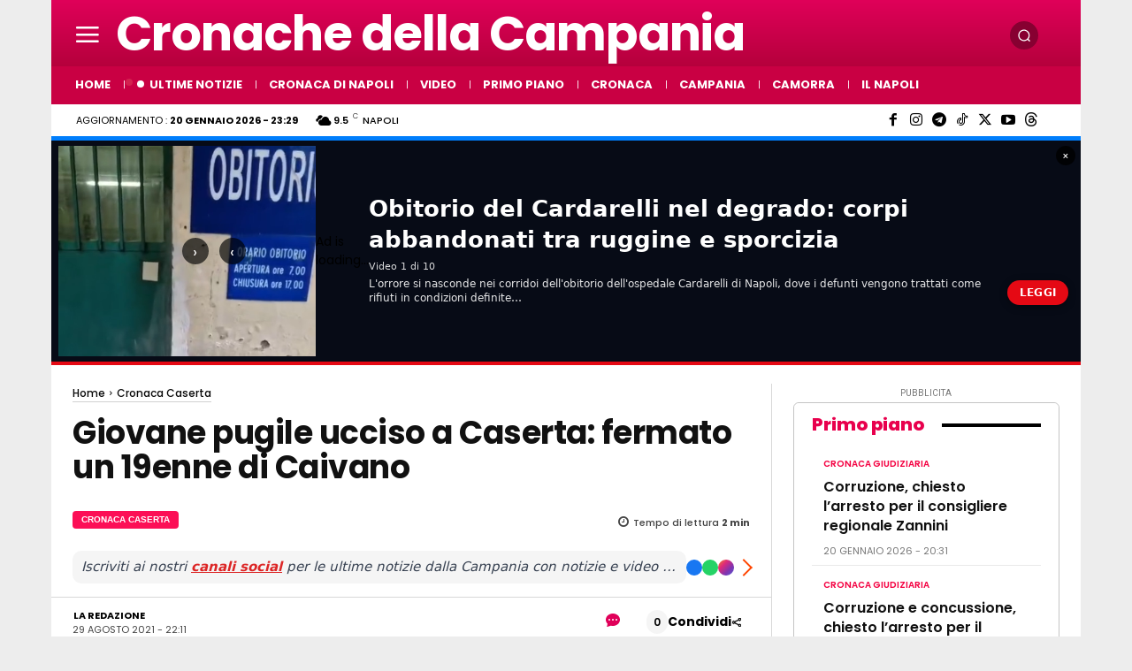

--- FILE ---
content_type: text/html; charset=UTF-8
request_url: https://www.cronachedellacampania.it/wp-admin/admin-ajax.php?td_theme_name=Newspaper&v=12.7.4
body_size: -687
content:
{"447788":353}

--- FILE ---
content_type: application/javascript; charset=utf-8
request_url: https://fundingchoicesmessages.google.com/f/AGSKWxWoexHJkrZ2YIozZQou1_XHB48L0IyEMTYzSM3kqa4Q07PUPBYRuQOJIWnEK5xkZONiaPDW510ve4Ip_yxvid2Iu61_0V8CLNVS6whcZAgcwXKM3dV36flcexGDL6pn_BkfPlT6-fSJGqGVANBTZp5xi9H1DGQysNqknjoqMs3QDMuweyBWsW_4x9_0/__openx./ads20./swf/ad-/mad_ad./ad728-
body_size: -1291
content:
window['0c38fc70-f3b3-4383-877f-66fdacece252'] = true;

--- FILE ---
content_type: text/javascript
request_url: https://www.cronachedellacampania.it/wp-content/plugins/video-embed-thumbnail-generator/video-js/video-quality-selector.js?ver=4.10.3
body_size: 3292
content:
/**
 * Video.js Resolution Selector
 *
 * This plugin for Video.js adds a resolution selector option
 * to the toolbar. Usage:
 *
 * <video>
 * 	<source data-res="480" src="..." />
 * 	<source data-res="240" src="..." />
 * </video>
 *
 * FIXME with hacks by User:TheDJ to make this video-js 5.0 compatible
 */

function kgvid_load_video_quality_selector() {

	if ( videojs.VERSION.split( '.' )[0] < 7 ) {

		return;

	}

	/***********************************************************************************
	 * Define some helper functions
	 ***********************************************************************************/
	var methods = {

		/**
		 * In a future version, this can be made more intelligent,
		 * but for now, we'll just add a "p" at the end if we are passed
		 * numbers.
		 *
		 * @param	(string)	res	The resolution to make a label for
		 *
		 * @returns	(string)	The label text string
		 */
		res_label : function( res ) {

			return ( /^\d+$/.test( res ) ) ? res + 'p' : res;
		}
	};

	/***********************************************************************************
	 * Setup our resolution menu items
	 ***********************************************************************************/
	const MenuItem = videojs.getComponent( 'MenuItem' );

	class ResolutionMenuItem extends MenuItem {

		// Call variable to prevent the resolution change from being called twice
		call_count = 0;

		/** @constructor */
		constructor( player, options ) {

			var touchstart = false;

			// Modify options for parent MenuItem class's init.
			options.label    = methods.res_label( options.res );
			options.selected = ( options.res.toString() === player.getCurrentRes().toString() );

			// Call the parent constructor
			super( player, options );

			// Store the resolution as a property
			this.resolution = options.res;

			// Register our click and tap handlers
			this.on( ['click', 'tap'], this.onClick );

			// Toggle the selected class whenever the resolution changes
			player.on(
				'changeRes',
				() => {

					if ( this.resolution == player.getCurrentRes() ) {
						this.selected( true );
					} else {
						this.selected( false );
					}

					// Reset the call count
					this.call_count = 0;
				}
			)
		}
	}


	// Handle clicks on the menu items
	ResolutionMenuItem.prototype.onClick = function() {

		// Check if this has already been called
		if ( this.call_count > 0 ) {
			return; }

		// Call the player.changeRes method
		this.player().changeRes( this.resolution );

		// Increment the call counter
		this.call_count++;
	};

	/***********************************************************************************
	 * Setup our resolution menu title item
	 ***********************************************************************************/
	class ResolutionTitleMenuItem extends MenuItem {
		constructor( player, options ) {

			// Call the parent constructor
			super( player, options );

			// No click handler for the menu title
			this.off( 'click' );
		}
	}

	/***********************************************************************************
	 * Define our resolution selector button
	 ***********************************************************************************/
	const MenuButton = videojs.getComponent( 'MenuButton' );
	class ResolutionSelector extends MenuButton {
		/** @constructor */
		constructor( player, options ) {

			// Add our list of available resolutions to the player object
			player.availableRes = options.available_res;

			// Call the parent constructor
			super( player, options );

		}
	}


	// Set class for resolution selector button
	ResolutionSelector.prototype.buildCSSClass = function buildCSSClass() {
		return 'vjs-res-button vjs7-res-button ' + MenuButton.prototype.buildCSSClass.call( this );
	};

	// Create a menu item for each available resolution
	ResolutionSelector.prototype.createItems = function() {

		var player = this.player(),
		items      = [],
		current_res;

		// Add an item for each available resolution
		for ( current_res in player.availableRes ) {

			// Don't add an item for the length attribute
			if ( 'length' == current_res ) {
				continue; }

			items.push(
				new ResolutionMenuItem(
					player,
					{
						res : current_res,
						'selectable' : true
					}
				)
			);
		}

		// Sort the available resolutions in descending order
		items.sort(
			function( a, b ) {

				if ( typeof a.resolution == 'undefined' ) {

					return -1;

				} else if ( a.resolution == kgvidL10n_frontend.fullres ) { // sort the 'Full' resolution value to the top of the list
					return -1;
				} else if ( b.resolution == kgvidL10n_frontend.fullres ) {
					return 1;
				} else {

					return parseInt( b.resolution ) - parseInt( a.resolution );

				}
			}
		);

		// Add the menu title item
		items.unshift(
			new ResolutionTitleMenuItem(
				player,
				{

					el : videojs.getComponent( 'Component' ).prototype.createEl(
						'li',
						{

							className	: 'vjs-menu-title vjs-res-menu-title',
							innerHTML	: kgvidL10n_frontend.quality
						}
					)
				}
			)
		);

		return items;
	};

	/***********************************************************************************
	 * Register the plugin with videojs, main plugin function
	 ***********************************************************************************/
	videojs.registerPlugin(
		'resolutionSelector',
		function( options ) {

			// Only enable the plugin on HTML5 videos
			if ( ! this.el().firstChild.canPlayType  ) {
				return; }

			/*******************************************************************
			 * Setup variables, parse settings
			 *******************************************************************/
			var player = this,
			sources    = this.options_.sources,
			i          = sources.length,
			j,
			found_type,

			// Override default options with those provided
			settings = videojs.obj.merge(
				{

					default_res	: '',		// (string)	The resolution that should be selected by default ( '480' or  '480,1080,240' )
					force_types	: false		// (array)	List of media types. If passed, we need to have source for each type in each resolution or that resolution will not be an option

				},
				options || {}
			),

			available_res = { length : 0 },
			current_res,
			resolutionSelector,

			// Split default resolutions if set and valid, otherwise default to an empty array
			default_resolutions = ( settings.default_res && typeof settings.default_res == 'string' ) ? settings.default_res.split( ',' ) : [];

			// Get all of the available resoloutions
			while ( i > 0 ) {

				i--;

				// Skip sources that don't have data-res attributes
				if ( ! sources[i]['data-res'] ) {
					continue; }

				current_res = sources[i]['data-res'];

				if ( typeof available_res[current_res] !== 'object' ) {

					available_res[current_res] = [];
					available_res.length++;
				}

				available_res[current_res].push( sources[i] );

				if ( current_res == kgvidL10n_frontend.fullres ) {
					player.on(
						'loadedmetadata',
						function(){
							if ( player.videoHeight() != NaN ) {
								jQuery( '.vjs-res-button li:contains(' + kgvidL10n_frontend.fullres + ')' ).html( player.videoHeight() + 'p' );
							}
						}
					);
				}

			}

			// Check for forced types
			if ( settings.force_types ) {

				// Loop through all available resoultions
				for ( current_res in available_res ) {

					// Don't count the length property as a resolution
					if ( 'length' == current_res ) {
						continue; }

					i           = settings.force_types.length;
					found_types = 0;

					// Loop through all required types
					while ( i > 0 ) {

						i--;

						j = available_res[current_res].length;

						// Loop through all available sources in current resolution
						while ( j > 0 ) {

							j--;

							// Check if the current source matches the current type we're checking
							if ( settings.force_types[i] === available_res[current_res][j].type ) {

								found_types++;
								break;
							}
						}
					}

					// If we didn't find sources for all of the required types in the current res, remove it
					if ( found_types < settings.force_types.length ) {

						delete available_res[current_res];
						available_res.length--;
					}
				}
			}

			// Make sure we have at least 2 available resolutions before we add the button
			if ( available_res.length < 2 ) {
				return; }

			/*******************************************************************
			 * Add methods to player object
			 *******************************************************************/

			// Make sure we have player.localize() if it's not defined by Video.js
			if ( typeof player.localize !== 'function' ) {

				player.localize = function( string ) {

					return string;
				};
			}

			// Helper function to get the current resolution
			player.getCurrentRes = function() {

				if ( typeof player.currentRes !== 'undefined' ) {

					return player.currentRes;

				} else {

					try {

						return res = sources[0]['data-res'];

					} catch (e) {

						return '';
					}
				}
			};

			// Define the change res method
			player.changeRes = function( target_resolution ) {

				var video    = player.el().firstChild,
				is_paused    = player.paused(),
				is_autoplay  = player.autoplay(),
				current_time = player.currentTime(),
				button_nodes,
				button_node_count;

				// Do nothing if we aren't changing resolutions or if the resolution isn't defined
				if ( player.getCurrentRes() == target_resolution
				|| ! player.availableRes
				|| ! player.availableRes[target_resolution] ) {
					return; }

				// Make sure the loadedmetadata event will fire
				if ( 'none' == video.preload ) {
					video.preload = 'metadata'; }

				if ( is_autoplay ) {
					player.autoplay( false ); }

				if ( ! is_paused ) {
					player.bigPlayButton.hide();
				}

				if ( current_time != 0 ) {

					player.pause();
					var canvas       = document.createElement( "canvas" );
					canvas.className = 'kgvid_temp_thumb';
					canvas.width     = ( video.videoWidth > video.videoHeight ) ? video.offsetWidth : video.videoWidth / video.videoHeight * video.offsetHeight;
					canvas.height    = ( video.videoWidth > video.videoHeight ) ? video.videoHeight / video.videoWidth * video.offsetWidth : video.offsetHeight;
					var topOffset    = Math.round( (video.offsetHeight - canvas.height) / 2 );
					if (topOffset > 2) {
						canvas.setAttribute( 'style', 'top:' + topOffset + 'px;' );
					}
					var leftOffset = Math.round( (video.offsetWidth - canvas.width) / 2 );
					if (leftOffset > 2) {
						canvas.setAttribute( 'style', 'left:' + leftOffset + 'px;' );
					}
					var context = canvas.getContext( '2d' );
					context.fillRect( 0, 0, canvas.width, canvas.height );
					context.drawImage( video, 0, 0, canvas.width, canvas.height );
					jQuery( video ).parent().append( canvas );

				}

				// Change the source and make sure we don't start the video over

				player.src( player.availableRes[target_resolution] );
				player.one(
					'loadedmetadata',
					function() {

						if ( current_time != 0 ) {

							player.currentTime( current_time );
							player.pause();

							// If the video was paused, don't show the poster image again
							player.addClass( 'vjs-has-started' );

							if ( ! is_paused ) {
								player.play();
							}

							player.bigPlayButton.show();

							if ( is_autoplay ) {
								player.autoplay( true ); }

						}

					}
				);
				player.one(
					'seeked',
					function() {
						if ( current_time != 0 ) {

							jQuery( canvas ).remove();

						}
					}
				);

				// Save the newly selected resolution in our player options property
				player.currentRes = target_resolution;

				// Make sure the button has been added to the control bar
				if ( player.getChild( 'controlBar' ).getChild( 'resolutionSelector' )  ) {

					button_nodes      = player.getChild( 'controlBar' ).getChild( 'resolutionSelector' ).el().firstChild.children;
					button_node_count = button_nodes.length;

					// Update the button text
					while ( button_node_count > 0 ) {

						button_node_count--;

						if ( 'vjs-control-text' == button_nodes[button_node_count].className ) {

							button_nodes[button_node_count].innerHTML = methods.res_label( target_resolution );
							break;
						}
					}
				}

				// Update the classes to reflect the currently selected resolution
				player.trigger( 'changeRes' );
			};

			/*******************************************************************
			 * Add the resolution selector button
			 *******************************************************************/

			// Get the starting resolution
			current_res = player.getCurrentRes();

			if ( current_res ) {
				current_res = methods.res_label( current_res ); }

			// Add the resolution selector button
			resolutionSelector = new ResolutionSelector(
				player,
				{
					available_res	: available_res
				}
			);

			// Add the button to the control bar object and the DOM
			this.on(
				'ready' ,
				function() {
					player.getChild( 'controlBar' ).addChild( resolutionSelector, {}, 11 ); // 11 is the order of the component in the controlbar

					// Loop through the choosen default resolutions if there were any
					for ( i = 0; i < default_resolutions.length; i++ ) {

						// Set the video to start out with the first available default res
						if ( available_res[default_resolutions[i]] ) {
							player.changeRes( default_resolutions[i] );
							break;
						}
					}

				}
			);
		}
	);

}

kgvid_load_video_quality_selector();


--- FILE ---
content_type: application/javascript; charset=utf-8
request_url: https://fundingchoicesmessages.google.com/f/AGSKWxXHZVEAvbxYBeYO_W3Ywb2u8blTZzhHIaQ9olSyxlhUVKKK-Qb-do5JAwZGXRGq180RN9jNCAhGGaDilT7JQORCZfSiKAGSMFT2UyEaPp7XhLZF6oqccYjxcjZD5Y9W8hHW4SQSLA==?fccs=W251bGwsbnVsbCxudWxsLG51bGwsbnVsbCxudWxsLFsxNzY4OTQ4NTYxLDU0MzAwMDAwMF0sbnVsbCxudWxsLG51bGwsW251bGwsWzcsMTksNiwxOCwxM10sbnVsbCxudWxsLG51bGwsbnVsbCxudWxsLG51bGwsbnVsbCxudWxsLG51bGwsMV0sImh0dHBzOi8vd3d3LmNyb25hY2hlZGVsbGFjYW1wYW5pYS5pdC8yMDIxLzA4L3B1Z2lsZS11Y2Npc28tY2FzZXJ0YS1mZXJtYXRvLTE5ZW5uZS1jYWl2YW5vLyIsbnVsbCxbWzgsIjlvRUJSLTVtcXFvIl0sWzksImVuLVVTIl0sWzE2LCJbMSwxLDFdIl0sWzE5LCIyIl0sWzE3LCJbMF0iXSxbMjQsIiJdLFsyOSwiZmFsc2UiXSxbMjEsIltbW1s1LDEsWzBdXSxbMTc2ODk0ODU1Niw5MDkxODYwMDBdLFsxMjA5NjAwXV1dXSJdXV0
body_size: 183
content:
if (typeof __googlefc.fcKernelManager.run === 'function') {"use strict";this.default_ContributorServingResponseClientJs=this.default_ContributorServingResponseClientJs||{};(function(_){var window=this;
try{
var qp=function(a){this.A=_.t(a)};_.u(qp,_.J);var rp=function(a){this.A=_.t(a)};_.u(rp,_.J);rp.prototype.getWhitelistStatus=function(){return _.F(this,2)};var sp=function(a){this.A=_.t(a)};_.u(sp,_.J);var tp=_.ed(sp),up=function(a,b,c){this.B=a;this.j=_.A(b,qp,1);this.l=_.A(b,_.Pk,3);this.F=_.A(b,rp,4);a=this.B.location.hostname;this.D=_.Fg(this.j,2)&&_.O(this.j,2)!==""?_.O(this.j,2):a;a=new _.Qg(_.Qk(this.l));this.C=new _.dh(_.q.document,this.D,a);this.console=null;this.o=new _.mp(this.B,c,a)};
up.prototype.run=function(){if(_.O(this.j,3)){var a=this.C,b=_.O(this.j,3),c=_.fh(a),d=new _.Wg;b=_.hg(d,1,b);c=_.C(c,1,b);_.jh(a,c)}else _.gh(this.C,"FCNEC");_.op(this.o,_.A(this.l,_.De,1),this.l.getDefaultConsentRevocationText(),this.l.getDefaultConsentRevocationCloseText(),this.l.getDefaultConsentRevocationAttestationText(),this.D);_.pp(this.o,_.F(this.F,1),this.F.getWhitelistStatus());var e;a=(e=this.B.googlefc)==null?void 0:e.__executeManualDeployment;a!==void 0&&typeof a==="function"&&_.To(this.o.G,
"manualDeploymentApi")};var vp=function(){};vp.prototype.run=function(a,b,c){var d;return _.v(function(e){d=tp(b);(new up(a,d,c)).run();return e.return({})})};_.Tk(7,new vp);
}catch(e){_._DumpException(e)}
}).call(this,this.default_ContributorServingResponseClientJs);
// Google Inc.

//# sourceURL=/_/mss/boq-content-ads-contributor/_/js/k=boq-content-ads-contributor.ContributorServingResponseClientJs.en_US.9oEBR-5mqqo.es5.O/d=1/exm=ad_blocking_detection_executable,kernel_loader,loader_js_executable,monetization_cookie_state_migration_initialization_executable,optimization_state_updater_executable,web_monetization_wall_executable/ed=1/rs=AJlcJMwtVrnwsvCgvFVyuqXAo8GMo9641A/m=cookie_refresh_executable
__googlefc.fcKernelManager.run('\x5b\x5b\x5b7,\x22\x5b\x5bnull,\\\x22cronachedellacampania.it\\\x22,\\\x22AKsRol8sPjh7xyZldwUYVZqUJtryer0Yzm6zAhMedRQQDjfU9hdN8eQ2gHUdAsL1Jy2jIuONFpi7SqpOeHe-FKXz4F5ocE0P-SVUP7M1ECX5xkn7nLnXPJO4Egy0o2GZmAfN0BN73Fphy6I9cDbaA3xVWCmqseI24w\\\\u003d\\\\u003d\\\x22\x5d,null,\x5b\x5bnull,null,null,\\\x22https:\/\/fundingchoicesmessages.google.com\/f\/AGSKWxVm6i_zDMTTQ2b37pI4fyQIjfqE0ng2ooWtRgqJ2xwTiOfMigdVjr8B2Smk86WFOwTSKT902a4DTYjqoRhlnEiVOF_TrEJHG8qLBmPjWrenlh__POlGpy0ycFfUwJnmAZTmUuc1mQ\\\\u003d\\\\u003d\\\x22\x5d,null,null,\x5bnull,null,null,\\\x22https:\/\/fundingchoicesmessages.google.com\/el\/AGSKWxXjhgHP8rzPSJDMf5d2IVoybhpnwnNVOTv2vX3gKd98v68-28j-jLm7rhYWjoE7WwOKl2FTuur7oitVU_cVGltP7_TwkogEoJPZokPnD1LmCgq3uqjnvikGZL8iwDh-GAcKoMkLpQ\\\\u003d\\\\u003d\\\x22\x5d,null,\x5bnull,\x5b7,19,6,18,13\x5d,null,null,null,null,null,null,null,null,null,1\x5d\x5d,\x5b3,1\x5d\x5d\x22\x5d\x5d,\x5bnull,null,null,\x22https:\/\/fundingchoicesmessages.google.com\/f\/AGSKWxWJXHHMTJrf1Nd1MEACYSjrTJjR5nSnU1opXpMt8LtVeBwNXMhcqMVny-SeTicgHs0ayAve3Ay8Q3pQmWDEHaTqyaKD4aas50FjBBfD9PXT79tftid5s7Uqo6bhgiBwVrixWb4TTg\\u003d\\u003d\x22\x5d\x5d');}

--- FILE ---
content_type: text/javascript
request_url: https://www.cronachedellacampania.it/wp-content/plugins/videopack-ads/public/js/videojs-contrib-ads.min.js?ver=1.1.0
body_size: 10633
content:
/*! @name videojs-contrib-ads @version 7.5.2 @license Apache-2.0 */
!function(e,t){"object"==typeof exports&&"undefined"!=typeof module?module.exports=t(require("video.js"),require("global/window"),require("global/document")):"function"==typeof define&&define.amd?define(["video.js","global/window","global/document"],t):(e=e||self).videojsContribAds=t(e.videojs,e.window,e.document)}(this,function(e,t,n){"use strict";e=e&&e.hasOwnProperty("default")?e.default:e,t=t&&t.hasOwnProperty("default")?t.default:t,n=n&&n.hasOwnProperty("default")?n.default:n;var a="7.5.2";var r=function(e,t){t.isImmediatePropagationStopped=function(){return!0},t.cancelBubble=!0,t.isPropagationStopped=function(){return!0}},o=function(e,t,n){r(0,n),e.trigger({type:t+n.type,originalEvent:n})},i=function(e,t){e.ads.isInAdMode()&&(e.ads.isContentResuming()?e.ads._contentEnding&&o(e,"content",t):o(e,"ad",t))},s=function(e,t){e.ads.isInAdMode()?e.ads.isContentResuming()?(r(0,t),e.trigger("resumeended")):o(e,"ad",t):e.ads._contentHasEnded||e.ads.stitchedAds()||(o(e,"content",t),e.trigger("readyforpostroll"))},A=function(e,t){if(!("loadstart"===t.type&&!e.ads._hasThereBeenALoadStartDuringPlayerLife||"loadeddata"===t.type&&!e.ads._hasThereBeenALoadedData||"loadedmetadata"===t.type&&!e.ads._hasThereBeenALoadedMetaData))if(e.ads.inAdBreak())o(e,"ad",t);else{if(e.currentSrc()!==e.ads.contentSrc)return;o(e,"content",t)}},d=function(e,t){e.ads.inAdBreak()?o(e,"ad",t):e.ads.isContentResuming()&&o(e,"content",t)};function l(e){"playing"===e.type?i(this,e):"ended"===e.type?s(this,e):"loadstart"===e.type||"loadeddata"===e.type||"loadedmetadata"===e.type?A(this,e):"play"===e.type?d(this,e):this.ads.isInAdMode()&&(this.ads.isContentResuming()?o(this,"content",e):o(this,"ad",e))}function u(){return(u=Object.assign?Object.assign.bind():function(e){for(var t=1;t<arguments.length;t++){var n=arguments[t];for(var a in n)Object.prototype.hasOwnProperty.call(n,a)&&(e[a]=n[a])}return e}).apply(this,arguments)}function c(e,t){e.prototype=Object.create(t.prototype),e.prototype.constructor=e,p(e,t)}function p(e,t){return(p=Object.setPrototypeOf?Object.setPrototypeOf.bind():function(e,t){return e.__proto__=t,e})(e,t)}var f={},h=function(){!function(n){if(e.dom.isInFrame()&&"function"!=typeof t.__tcfapi){for(var a,r=t,o={};r;){try{if(r.frames.__tcfapiLocator){a=r;break}}catch(e){}if(r===t.top)break;r=r.parent}if(!a)return;t.__tcfapi=function(e,t,n,r){var i=Math.random()+"",s={__tcfapiCall:{command:e,parameter:r,version:t,callId:i}};o[i]=n,a.postMessage(s,"*")},t.addEventListener("message",function(e){var t={};try{t="string"==typeof e.data?JSON.parse(e.data):e.data}catch(e){}var n=t.__tcfapiReturn;n&&"function"==typeof o[n.callId]&&(o[n.callId](n.returnValue,n.success),o[n.callId]=null)},!1)}}(),"function"==typeof t.__tcfapi&&t.__tcfapi("addEventListener",2,function(e,t){t&&(f=e)})},g="",y=function(e,n){if(void 0===n&&(n=t),n.__uspapi)n.__uspapi("getUSPData",1,function(t,n){var a=n?t.uspString:null;g=a,e(a)});else{var a=function(e){for(var t=e.parent;t!==e.top;){try{if(t.frames&&t.frames.__uspapiLocator)return t}catch(e){}t=t.parent}try{if(e.top.frames&&e.top.frames.__uspapiLocator)return e.top}catch(e){}return null}(n);if(!a)return void e(null);var r=Math.random().toString(36).substring(2),o={__uspapiCall:{command:"getUSPData",version:1,callId:r}};n.addEventListener("message",function t(a){if(a&&a.data&&a.data.__uspapiReturn&&a.data.__uspapiReturn.callId===r){n.removeEventListener("message",t,!1);var o=a.data.__uspapiReturn,i=o.returnValue,s=o.success?i.uspString:null;g=s,e(s)}},!1),a.postMessage(o,"*")}},m={AdsBeforePrerollError:"ads-before-preroll-error",AdsPrerollError:"ads-preroll-error",AdsMidrollError:"ads-midroll-error",AdsPostrollError:"ads-postroll-error",AdsMacroReplacementFailed:"ads-macro-replacement-failed",AdsResumeContentFailed:"ads-resume-content-failed"},v=function(e,t){return t?encodeURIComponent(e):e},b=function(e,t){var n={};return["description","tags","reference_id","ad_keys"].forEach(function(a){e&&e[a]?n["{mediainfo."+a+"}"]=e[a]:t["{mediainfo."+a+"}"]?n["{mediainfo."+a+"}"]=t["{mediainfo."+a+"}"]:n["{mediainfo."+a+"}"]=""}),["custom_fields","customFields"].forEach(function(t){!function(e,t,n){if(e&&e[n])for(var a=e[n],r=Object.keys(a),o=0;o<r.length;o++)t["{mediainfo."+n+"."+r[o]+"}"]=a[r[o]]}(e,n,t)}),n},S=function(e){var t={},n=e.replace(/{([^}=]+)=([^}]*)}/g,function(e,n,a){return t["{"+n+"}"]=a,"{"+n+"}"});return{defaults:t,modifiedString:n}},P=function(a){return{"{player.id}":a.options_["data-player"]||a.id_,"{player.height}":a.currentHeight(),"{player.width}":a.currentWidth(),"{player.heightInt}":Math.round(a.currentHeight()),"{player.widthInt}":Math.round(a.currentWidth()),"{player.autoplay}":a.autoplay()?1:0,"{player.muted}":a.muted()?1:0,"{player.language}":a.language()||"","{mediainfo.id}":a.mediainfo?a.mediainfo.id:"","{mediainfo.name}":a.mediainfo?a.mediainfo.name:"","{mediainfo.duration}":a.mediainfo?a.mediainfo.duration:"","{player.duration}":a.duration(),"{player.durationInt}":Math.round(a.duration()),"{player.live}":a.duration()===1/0?1:0,"{player.pageUrl}":e.dom.isInFrame()?n.referrer:t.location.href,"{playlistinfo.id}":a.playlistinfo?a.playlistinfo.id:"","{playlistinfo.name}":a.playlistinfo?a.playlistinfo.name:"","{timestamp}":(new Date).getTime(),"{document.referrer}":n.referrer,"{window.location.href}":t.location.href,"{random}":Math.floor(1e12*Math.random())}},k=function(e){var t={};return Object.keys(e).forEach(function(n){t["{tcf."+n+"}"]=e[n]}),t["{tcf.gdprAppliesInt}"]=e.gdprApplies?1:0,t},B=function(){return{"{usp.uspString}":g}},_=function(n,a,r){var o=new RegExp("{pageVariable\\.([^}]+)}","g"),i={},s=(n.match(o)||[]).concat(Object.keys(r).filter(function(e){return o.test(e)&&n.includes(r[e])}));if(s)return s.forEach(function(n){for(var r,o=n,s=n.slice(14,-1),A=s.split("."),d=t,l=0;l<A.length;l++)if(l===A.length-1)r=d[A[l]];else if(void 0===(d=d[A[l]]))break;var u=typeof r;null===r?i[o]="null":void 0===r?a[o]?i[o]=a[o]:(e.log.warn('Page variable "'+s+'" not found'),i[o]=""):"string"!==u&&"number"!==u&&"boolean"!==u?(e.log.warn('Page variable "'+s+'" is not a supported type'),i[o]=""):i[o]=r}),i},C=function(t,n,a,r,o){for(var i in void 0===r&&(r={}),n){var s=r.hasOwnProperty(i)?r[i]:i;if(s.startsWith("r:"))try{var A=new RegExp(s.slice(2),"g");t=t.replace(A,v(n[i],a))}catch(t){o.ads.error({errorType:m.AdsMacroReplacementFailed,macro:i,error:t}),e.log.warn('Unable to replace macro with regex "'+s+'". The provided regex may be invalid.')}else t=t.split(s).join(v(n[i],a))}return t};var R={processMetadataTracks:function(e,t){for(var n=e.textTracks(),a=function(n){"metadata"===n.kind&&(e.ads.cueTextTracks.setMetadataTrackMode(n),t(e,n))},r=0;r<n.length;r++)a(n[r]);n.addEventListener("addtrack",function(e){a(e.track)})},setMetadataTrackMode:function(e){},getSupportedAdCue:function(e,t){return t},isSupportedAdCue:function(e,t){return!0},getCueId:function(e,t){return t.id}},T=function(e,t){return void 0!==t&&e.ads.includedCues[t]},w=function(e,t){void 0!==t&&""!==t&&(e.ads.includedCues[t]=!0)};function M(){!1!==this.ads._shouldBlockPlay&&(this.paused()||(this.ads.debug("Playback was canceled by cancelContentPlay"),this.pause()),this.ads._cancelledPlay=!0)}R.processAdTrack=function(t,n,a,r){t.ads.includedCues={};for(var o=0;o<n.length;o++){var i=n[o],s=this.getSupportedAdCue(t,i);if(!this.isSupportedAdCue(t,i))return void e.log.warn("Skipping as this is not a supported ad cue.",i);var A=this.getCueId(t,i),d=i.startTime;if(T(t,A))return void e.log("Skipping ad already seen with ID "+A);r&&r(t,s,A,d),a(t,s,A,d),w(t,A)}};var L={},E=e;L.isMiddlewareMediatorSupported=function(){return!E.browser.IS_IOS&&!E.browser.IS_ANDROID&&!!(E.use&&E.middleware&&E.middleware.TERMINATOR)},L.playMiddleware=function(t){return{setSource:function(e,t){t(null,e)},callPlay:function(){if(t.ads&&!0===t.ads._shouldBlockPlay)return t.ads.debug("Using playMiddleware to block content playback"),t.ads._playBlocked=!0,E.middleware.TERMINATOR},play:function(n,a){t.ads&&t.ads._playBlocked&&n?(t.ads.debug("Play call to Tech was terminated."),t.trigger("play"),t.addClass("vjs-has-started"),t.ads._playBlocked=!1):a&&a.catch&&a.catch(function(n){"NotAllowedError"!==n.name||e.browser.IS_SAFARI||t.trigger("pause")})}}},L.testHook=function(e){E=e};var I=L.playMiddleware,j=L.isMiddlewareMediatorSupported,N=function(){if(e.getPlugin)return Boolean(e.getPlugin("ads"));var t=e.getComponent("Player");return Boolean(t&&t.prototype.ads)};var O={src:"[data-uri]",type:"video/mp4"},D=function(){function e(){}return e.getState=function(t){if(t)return e.states_&&e.states_[t]?e.states_[t]:void 0},e.registerState=function(t,n){if("string"!=typeof t||!t)throw new Error('Illegal state name, "'+t+'"; must be a non-empty string.');return e.states_||(e.states_={}),e.states_[t]=n,n},e}(),Z=function(){function t(e){this.player=e}t._getName=function(){return"Anonymous State"};var n=t.prototype;return n.transitionTo=function(e){var t=this.player;this.cleanup(t);var n=new e(t);t.ads._state=n,t.ads.debug(this.constructor._getName()+" -> "+n.constructor._getName());for(var a=arguments.length,r=new Array(a>1?a-1:0),o=1;o<a;o++)r[o-1]=arguments[o];n.init.apply(n,[t].concat(r))},n.init=function(){},n.cleanup=function(){},n.onPlay=function(){},n.onPlaying=function(){},n.onEnded=function(){},n.onAdEnded=function(){},n.onAdsReady=function(){e.log.warn("Unexpected adsready event")},n.onAdsError=function(){},n.onAdsCanceled=function(){},n.onAdTimeout=function(){},n.onAdStarted=function(){},n.onAdSkipped=function(){},n.onContentChanged=function(){},n.onContentResumed=function(){},n.onReadyForPostroll=function(){e.log.warn("Unexpected readyforpostroll event")},n.onNoPreroll=function(){},n.onNoPostroll=function(){},n.startLinearAdMode=function(){e.log.warn("Unexpected startLinearAdMode invocation (State via "+this.constructor._getName()+")")},n.endLinearAdMode=function(){e.log.warn("Unexpected endLinearAdMode invocation (State via "+this.constructor._getName()+")")},n.skipLinearAdMode=function(){e.log.warn("Unexpected skipLinearAdMode invocation (State via "+this.constructor._getName()+")")},n.isAdState=function(){throw new Error("isAdState unimplemented for "+this.constructor._getName())},n.isWaitingForAdBreak=function(){return!1},n.isContentResuming=function(){return!1},n.inAdBreak=function(){return!1},n.handleEvent=function(e){var t=this.player;"play"===e?this.onPlay(t):"adsready"===e?this.onAdsReady(t):"adserror"===e?this.onAdsError(t):"adscanceled"===e?this.onAdsCanceled(t):"adtimeout"===e?this.onAdTimeout(t):"ads-ad-started"===e?this.onAdStarted(t):"ads-ad-skipped"===e?this.onAdSkipped(t):"contentchanged"===e?this.onContentChanged(t):"contentresumed"===e?this.onContentResumed(t):"readyforpostroll"===e?this.onReadyForPostroll(t):"playing"===e?this.onPlaying(t):"ended"===e?this.onEnded(t):"nopreroll"===e?this.onNoPreroll(t):"nopostroll"===e?this.onNoPostroll(t):"adended"===e&&this.onAdEnded(t)},t}();D.registerState("State",Z);var x=function(e){function t(t){var n;return(n=e.call(this,t)||this).contentResuming=!1,n.waitingForAdBreak=!1,n}c(t,e);var n=t.prototype;return n.isAdState=function(){return!0},n.onPlaying=function(){var e=D.getState("ContentPlayback");this.contentResuming&&this.transitionTo(e)},n.onContentResumed=function(){var e=D.getState("ContentPlayback");this.contentResuming&&this.transitionTo(e)},n.isWaitingForAdBreak=function(){return this.waitingForAdBreak},n.isContentResuming=function(){return this.contentResuming},n.inAdBreak=function(){return!0===this.player.ads._inLinearAdMode},t}(Z);D.registerState("AdState",x);var F=function(e){function t(){return e.apply(this,arguments)||this}c(t,e);var n=t.prototype;return n.isAdState=function(){return!1},n.onContentChanged=function(e){var t=D.getState("BeforePreroll"),n=D.getState("Preroll");e.ads.debug("Received contentchanged event (ContentState)"),e.paused()?this.transitionTo(t):(this.transitionTo(n,!1),e.pause(),e.ads._pausedOnContentupdate=!0)},t}(Z);D.registerState("ContentState",F);var G,W=function(t){function n(){return t.apply(this,arguments)||this}c(n,t),n._getName=function(){return"AdsDone"};var a=n.prototype;return a.init=function(e){e.ads._contentHasEnded=!0,e.trigger("ended")},a.startLinearAdMode=function(){e.log.warn("Unexpected startLinearAdMode invocation (AdsDone)")},n}(D.getState("ContentState"));D.registerState("AdsDone",W);var H={start:function(t){t.ads.debug("Starting ad break"),t.ads._inLinearAdMode=!0,t.trigger("adstart"),t.ads.shouldTakeSnapshots()&&(t.ads.snapshot=function(t){var n;n=e.browser.IS_IOS&&t.ads.isLive(t)&&t.seekable().length>0?t.currentTime()-t.seekable().end(0):t.currentTime();var a=t.$(".vjs-tech"),r=t.textTracks?t.textTracks():[],o=[],i={ended:t.ended(),currentSrc:t.currentSrc(),sources:t.currentSources(),src:t.tech_.src(),currentTime:n,type:t.currentType()};a&&(i.style=a.getAttribute("style"));for(var s=0;s<r.length;s++){var A=r[s];o.push({track:A,mode:A.mode}),A.mode="disabled"}return i.suppressedTracks=o,i}(t)),t.ads.shouldPlayContentBehindAd(t)&&!t.ads.settings.stitchedAds&&(t.ads.preAdVolume_=t.volume(),t.volume(0)),t.addClass("vjs-ad-playing"),t.hasClass("vjs-live")&&t.removeClass("vjs-live"),t.ads.removeNativePoster(),t.ads.preAdPlaybackRate_=t.playbackRate(),t.playbackRate(1),t.controlBar&&t.controlBar.playbackRateMenuButton&&t.controlBar.playbackRateMenuButton.playbackRateSupported&&!t.controlBar.playbackRateMenuButton.hasClass("vjs-hidden")?(t.controlBar.playbackRateMenuButton.hide(),t.ads.showPlaybackMenuOnAdEnd_=!0):t.ads.showPlaybackMenuOnAdEnd_=!1},end:function(t,n){t.ads.debug("Ending ad break"),void 0===n&&(n=function(){}),t.ads.adType=null,t.ads._inLinearAdMode=!1,t.trigger("adend"),t.removeClass("vjs-ad-playing"),t.ads.isLive(t)&&t.addClass("vjs-live"),t.ads.shouldTakeSnapshots()?function(t,n){var a=t.ads.snapshot;if(void 0===n&&(n=function(){}),!0===t.ads.disableNextSnapshotRestore)return t.ads.disableNextSnapshotRestore=!1,delete t.ads.snapshot,void n();var r,o=t.$(".vjs-tech"),i=20,s=a.suppressedTracks,A=function(){for(var e=0;e<s.length;e++)(r=s[e]).track.mode=r.mode},d=function(){var n;if(e.browser.IS_IOS&&t.ads.isLive(t)){if(a.currentTime<0&&(n=t.seekable().length>0?t.seekable().end(0)+a.currentTime:t.currentTime(),t.currentTime(n)),t.paused()){var r=t.play();r&&r.catch&&r.catch(function(t){e.log.warn("Play promise rejected in IOS snapshot resume",t)})}}else if(a.ended)t.currentTime(t.duration());else{t.currentTime(a.currentTime);var o=t.play();o&&o.catch&&o.catch(function(t){e.log.warn("Play promise rejected in snapshot resume",t)})}t.ads.shouldRemoveAutoplay_&&(t.autoplay(!1),t.ads.shouldRemoveAutoplay_=!1)},l=function n(){if(t.off("contentcanplay",n),G&&t.clearTimeout(G),(o=t.el().querySelector(".vjs-tech")).readyState>1)return d();if(void 0===o.seekable)return d();if(o.seekable.length>0)return d();if(i--)t.setTimeout(n,50);else try{d()}catch(n){t.ads.error({errorType:m.AdsResumeContentFailed,error:n}),e.log.warn("Failed to resume the content after an advertisement",n)}};if("style"in a&&o.setAttribute("style",a.style||""),t.ads.videoElementRecycled())t.one("resumeended",function(){delete t.ads.snapshot,n()}),t.one("contentloadedmetadata",A),e.browser.IS_IOS&&!t.autoplay()&&"function"==typeof t.techCall_&&(t.techCall_("setAutoplay",!0),t.ads.shouldRemoveAutoplay_=!0),t.src(a.sources),t.one("contentcanplay",l),G=t.setTimeout(l,2e3);else{if(A(),!t.ended()){var u=t.play();u&&u.catch&&u.catch(function(t){e.log.warn("Play promise rejected in snapshot restore",t)})}delete t.ads.snapshot,n()}}(t,n):(t.ads.preAdVolume_&&t.volume(t.ads.preAdVolume_),n()),t.playbackRate(t.ads.preAdPlaybackRate_),t.ads.showPlaybackMenuOnAdEnd_&&t.controlBar.playbackRateMenuButton.show()}},Y=function(t){function n(){return t.apply(this,arguments)||this}c(n,t),n._getName=function(){return"Preroll"};var a=n.prototype;return a.init=function(e,t,n){if(this.waitingForAdBreak=!0,e.addClass("vjs-ad-loading"),n||e.ads.nopreroll_)return this.resumeAfterNoPreroll(e);var a=e.ads.settings.timeout;"number"==typeof e.ads.settings.prerollTimeout&&(a=e.ads.settings.prerollTimeout),this._timeout=e.setTimeout(function(){e.trigger("adtimeout")},a),t?this.handleAdsReady():this.adsReady=!1},a.onAdsReady=function(t){t.ads.inAdBreak()?e.log.warn("Unexpected adsready event (Preroll)"):(t.ads.debug("Received adsready event (Preroll)"),this.handleAdsReady())},a.handleAdsReady=function(){this.adsReady=!0,this.readyForPreroll()},a.afterLoadStart=function(e){var t=this.player;t.ads._hasThereBeenALoadStartDuringPlayerLife?e():(t.ads.debug("Waiting for loadstart..."),t.one("loadstart",function(){t.ads.debug("Received loadstart event"),e()}))},a.noPreroll=function(){var e=this;this.afterLoadStart(function(){e.player.ads.debug("Skipping prerolls due to nopreroll event (Preroll)"),e.resumeAfterNoPreroll(e.player)})},a.readyForPreroll=function(){var e=this.player;this.afterLoadStart(function(){e.ads.debug("Triggered readyforpreroll event (Preroll)"),e.trigger("readyforpreroll")})},a.onAdsCanceled=function(e){var t=this;e.ads.debug("adscanceled (Preroll)"),this.afterLoadStart(function(){t.resumeAfterNoPreroll(e)})},a.onAdsError=function(t){var n=this;e.log("adserror (Preroll)"),t.ads.error({errorType:m.AdsPrerollError}),this.inAdBreak()?t.ads.endLinearAdMode():this.afterLoadStart(function(){n.resumeAfterNoPreroll(t)})},a.startLinearAdMode=function(){var t=this.player;!this.adsReady||t.ads.inAdBreak()||this.isContentResuming()?e.log.warn("Unexpected startLinearAdMode invocation (Preroll)"):(this.clearTimeout(t),t.ads.adType="preroll",this.waitingForAdBreak=!1,H.start(t),t.ads._shouldBlockPlay=!1)},a.onAdStarted=function(e){e.removeClass("vjs-ad-loading")},a.endLinearAdMode=function(){var e=this.player;this.inAdBreak()&&(e.removeClass("vjs-ad-loading"),e.addClass("vjs-ad-content-resuming"),this.contentResuming=!0,H.end(e))},a.skipLinearAdMode=function(){var t=this,n=this.player;n.ads.inAdBreak()||this.isContentResuming()?e.log.warn("Unexpected skipLinearAdMode invocation"):this.afterLoadStart(function(){n.trigger("adskip"),n.ads.debug("skipLinearAdMode (Preroll)"),t.resumeAfterNoPreroll(n)})},a.onAdTimeout=function(e){var t=this;this.afterLoadStart(function(){e.ads.debug("adtimeout (Preroll)"),t.resumeAfterNoPreroll(e)})},a.onNoPreroll=function(t){t.ads.inAdBreak()||this.isContentResuming()?e.log.warn("Unexpected nopreroll event (Preroll)"):this.noPreroll()},a.resumeAfterNoPreroll=function(e){if(this.contentResuming=!0,e.ads._shouldBlockPlay=!1,this.cleanupPartial(e),e.ads._playRequested||e.ads._pausedOnContentupdate)if(e.paused()){e.ads.debug("resumeAfterNoPreroll: attempting to resume playback (Preroll)");var t=e.play();t&&t.then&&t.then(null,function(e){})}else e.ads.debug("resumeAfterNoPreroll: already playing (Preroll)"),e.trigger("play"),e.trigger("playing")},a.cleanup=function(t){t.ads._hasThereBeenALoadStartDuringPlayerLife||e.log.warn("Leaving Preroll state before loadstart event can cause issues."),this.cleanupPartial(t)},a.cleanupPartial=function(e){e.removeClass("vjs-ad-loading"),e.removeClass("vjs-ad-content-resuming"),this.clearTimeout(e)},a.clearTimeout=function(e){e.clearTimeout(this._timeout),this._timeout=null},n}(D.getState("AdState"));D.registerState("Preroll",Y);var Q=function(e){function t(){return e.apply(this,arguments)||this}c(t,e),t._getName=function(){return"BeforePreroll"};var n=t.prototype;return n.init=function(e){this.adsReady=!1,this.shouldResumeToContent=!1,e.ads._shouldBlockPlay=!e.ads.settings.allowVjsAutoplay||!e.autoplay()},n.onAdsReady=function(e){e.ads.debug("Received adsready event (BeforePreroll)"),this.adsReady=!0},n.onPlay=function(e){var t=D.getState("Preroll");e.ads.debug("Received play event (BeforePreroll)"),this.transitionTo(t,this.adsReady,this.shouldResumeToContent)},n.onAdsCanceled=function(e){e.ads.debug("adscanceled (BeforePreroll)"),this.shouldResumeToContent=!0},n.onAdsError=function(){this.player.ads.debug("adserror (BeforePreroll)"),this.player.ads.error({errorType:m.AdsBeforePrerollError}),this.shouldResumeToContent=!0},n.onNoPreroll=function(){this.player.ads.debug("Skipping prerolls due to nopreroll event (BeforePreroll)"),this.shouldResumeToContent=!0},n.skipLinearAdMode=function(){var e=this.player;e.trigger("adskip"),e.ads.debug("skipLinearAdMode (BeforePreroll)"),this.shouldResumeToContent=!0},n.onContentChanged=function(){this.init(this.player)},t}(D.getState("ContentState"));D.registerState("BeforePreroll",Q);var V=function(e){function t(){return e.apply(this,arguments)||this}c(t,e),t._getName=function(){return"Midroll"};var n=t.prototype;return n.init=function(e){e.ads.adType="midroll",H.start(e),e.addClass("vjs-ad-loading")},n.onAdStarted=function(e){e.removeClass("vjs-ad-loading")},n.endLinearAdMode=function(){var e=this.player;this.inAdBreak()&&(this.contentResuming=!0,e.addClass("vjs-ad-content-resuming"),e.removeClass("vjs-ad-loading"),H.end(e))},n.onAdsError=function(e){e.ads.error({errorType:m.AdsMidrollError}),this.inAdBreak()&&e.ads.endLinearAdMode()},n.cleanup=function(e){e.removeClass("vjs-ad-loading"),e.removeClass("vjs-ad-content-resuming")},t}(D.getState("AdState"));D.registerState("Midroll",V);var X=function(t){function n(){return t.apply(this,arguments)||this}c(n,t),n._getName=function(){return"Postroll"};var a=n.prototype;return a.init=function(e){if(this.waitingForAdBreak=!0,e.ads._contentEnding=!0,e.ads.nopostroll_){this.resumeContent(e);var t=D.getState("AdsDone");this.transitionTo(t)}else{e.addClass("vjs-ad-loading");var n=e.ads.settings.timeout;"number"==typeof e.ads.settings.postrollTimeout&&(n=e.ads.settings.postrollTimeout),this._postrollTimeout=e.setTimeout(function(){e.trigger("adtimeout")},n)}},a.startLinearAdMode=function(){var t=this.player;t.ads.inAdBreak()||this.isContentResuming()?e.log.warn("Unexpected startLinearAdMode invocation (Postroll)"):(t.ads.adType="postroll",t.clearTimeout(this._postrollTimeout),this.waitingForAdBreak=!1,H.start(t))},a.onAdStarted=function(e){e.removeClass("vjs-ad-loading")},a.endLinearAdMode=function(){var e=this,t=this.player,n=D.getState("AdsDone");this.inAdBreak()&&(t.removeClass("vjs-ad-loading"),this.resumeContent(t),H.end(t,function(){e.transitionTo(n)}))},a.skipLinearAdMode=function(){var t=this.player;t.ads.inAdBreak()||this.isContentResuming()?e.log.warn("Unexpected skipLinearAdMode invocation"):(t.ads.debug("Postroll abort (skipLinearAdMode)"),t.trigger("adskip"),this.abort(t))},a.onAdTimeout=function(e){e.ads.debug("Postroll abort (adtimeout)"),this.abort(e)},a.onAdsError=function(e){e.ads.debug("Postroll abort (adserror)"),e.ads.error({errorType:m.AdsPostrollError}),e.ads.inAdBreak()?e.ads.endLinearAdMode():this.abort(e)},a.onContentChanged=function(e){if(this.isContentResuming()){var t=D.getState("BeforePreroll");this.transitionTo(t)}else if(!this.inAdBreak()){var n=D.getState("Preroll");this.transitionTo(n)}},a.onNoPostroll=function(t){this.isContentResuming()||this.inAdBreak()?e.log.warn("Unexpected nopostroll event (Postroll)"):this.abort(t)},a.resumeContent=function(e){this.contentResuming=!0,e.addClass("vjs-ad-content-resuming")},a.abort=function(e){var t=D.getState("AdsDone");this.resumeContent(e),e.removeClass("vjs-ad-loading"),this.transitionTo(t)},a.cleanup=function(e){e.removeClass("vjs-ad-content-resuming"),e.clearTimeout(this._postrollTimeout),e.ads._contentEnding=!1},n}(D.getState("AdState"));D.registerState("Postroll",X);var U=function(e){function t(){return e.apply(this,arguments)||this}c(t,e),t._getName=function(){return"ContentPlayback"};var n=t.prototype;return n.init=function(e){e.ads._shouldBlockPlay=!1},n.onAdsReady=function(e){e.ads.debug("Received adsready event (ContentPlayback)"),e.ads.nopreroll_||(e.ads.debug("Triggered readyforpreroll event (ContentPlayback)"),e.trigger("readyforpreroll"))},n.onReadyForPostroll=function(e){var t=D.getState("Postroll");e.ads.debug("Received readyforpostroll event"),this.transitionTo(t)},n.startLinearAdMode=function(){var e=D.getState("Midroll");this.transitionTo(e)},t}(D.getState("ContentState"));D.registerState("ContentPlayback",U);var z=function(e){function t(){return e.apply(this,arguments)||this}c(t,e),t._getName=function(){return"StitchedContentPlayback"};var n=t.prototype;return n.init=function(){this.player.ads._shouldBlockPlay=!1},n.onContentChanged=function(){this.player.ads.debug("Received contentchanged event ("+this.constructor._getName()+")")},n.startLinearAdMode=function(){var e=D.getState("StitchedAdRoll");this.transitionTo(e)},t}(D.getState("ContentState"));D.registerState("StitchedContentPlayback",z);var J=function(e){function t(){return e.apply(this,arguments)||this}c(t,e),t._getName=function(){return"StitchedAdRoll"};var n=t.prototype;return n.init=function(){this.waitingForAdBreak=!1,this.contentResuming=!1,this.player.ads.adType="stitched",H.start(this.player)},n.onPlaying=function(){},n.onContentResumed=function(){},n.onAdEnded=function(){this.endLinearAdMode(),this.player.trigger("ended")},n.endLinearAdMode=function(){var e=D.getState("StitchedContentPlayback");H.end(this.player),this.transitionTo(e)},t}(D.getState("AdState"));D.registerState("StitchedAdRoll",J);var q=function(e){function t(){return e.apply(this,arguments)||this}c(t,e),t._getName=function(){return"OutstreamPending"};var n=t.prototype;return n.init=function(e){this.adsReady=!1},n.onPlay=function(e){var t=D.getState("OutstreamPlayback");e.ads.debug("Received play event (OutstreamPending)"),this.transitionTo(t,this.adsReady)},n.onAdsReady=function(e){e.ads.debug("Received adsready event (OutstreamPending)"),this.adsReady=!0},n.onAdsError=function(){this.player.ads.debug("adserror (OutstreamPending)"),this.adsReady=!1},t}(D.getState("AdState"));D.registerState("OutstreamPending",q);var K=function(t){function n(){return t.apply(this,arguments)||this}c(n,t),n._getName=function(){return"OutstreamPlayback"};var a=n.prototype;return a.init=function(e,t){e.addClass("vjs-ad-loading"),t?this.handleAdsReady():this.abort(e)},a.onAdsReady=function(t){t.ads.inAdBreak()?e.log.warn("Unexpected adsready event (Preroll)"):(t.ads.debug("Received adsready event (Preroll)"),this.handleAdsReady())},a.abort=function(e){var t=D.getState("OutstreamDone");e.removeClass("vjs-ad-loading"),this.transitionTo(t)},a.onAdStarted=function(e){e.removeClass("vjs-ad-loading")},a.handleAdsReady=function(){this.adsReady=!0,this.readyForOutstreamPlayback()},a.readyForOutstreamPlayback=function(){var e=this.player;this.afterLoadStart(function(){e.trigger("readyforoutstream")})},a.startLinearAdMode=function(){var e=this.player;this.adsReady&&!e.ads.inAdBreak()&&H.start(e)},a.cleanup=function(t){t.ads._hasThereBeenALoadStartDuringPlayerLife||e.log.warn("Leaving OutstreamPlayback state before loadstart event can cause issues."),this.cleanupPartial(t)},a.cleanupPartial=function(e){e.removeClass("vjs-ad-loading"),e.removeClass("vjs-ad-content-resuming"),this.clearTimeout(e)},a.clearTimeout=function(e){e.clearTimeout(this._timeout),this._timeout=null},a.onAdStarted=function(e){e.removeClass("vjs-ad-loading")},a.onAdsError=function(t){var n=this;e.log("adserror (OutstreamPlayback)"),this.inAdBreak()?t.ads.endLinearAdMode():this.afterLoadStart(function(){n.abort(t)})},a.onAdTimeout=function(e){var t=this;this.afterLoadStart(function(){e.ads.debug("adtimeout (OutstreamPlayback)"),t.abort(e)})},a.onAdsCanceled=function(e){var t=this;e.ads.debug("adscanceled (OutstreamPlaybac)"),this.afterLoadStart(function(){t.abort(e)})},a.endLinearAdMode=function(){var e=this;if(this.inAdBreak()){this.player.removeClass("vjs-ad-loading");var t=D.getState("OutstreamDone");H.end(this.player,function(){e.transitionTo(t)})}},a.afterLoadStart=function(e){var t=this.player;t.ads._hasThereBeenALoadStartDuringPlayerLife?e():(t.ads.debug("Waiting for loadstart..."),t.one("loadstart",function(){t.ads.debug("Received loadstart event"),e()}))},a.skipLinearAdMode=function(){var t=this,n=this.player,a=D.getState("OutstreamDone");this.inAdBreak()?e.log.warn("Unexpected skipLinearAdMode invocation"):this.afterLoadStart(function(){n.trigger("adskip"),n.ads.debug("skipLinearAdMode (OutstreamPlayback)"),t.transitionTo(a)})},n}(D.getState("AdState"));D.registerState("OutstreamPlayback",K);var $=function(t){function n(){return t.apply(this,arguments)||this}c(n,t),n._getName=function(){return"OutstreamDone"};var a=n.prototype;return a.init=function(e){e.trigger("ended")},a.startLinearAdMode=function(){e.log.warn("Unexpected startLinearAdMode invocation (OutstreamDone)")},n}(D.getState("AdState"));D.registerState("OutstreamDone",$);var ee=L.isMiddlewareMediatorSupported,te=e.getTech("Html5").Events,ne={timeout:5e3,prerollTimeout:void 0,postrollTimeout:void 0,debug:!1,stitchedAds:!1,contentIsLive:void 0,liveCuePoints:!0,allowVjsAutoplay:e.options.normalizeAutoplay||!1},ae=function(t){var n=this,r=e.obj.merge(ne,t),o=[];te.concat(["firstplay","loadedalldata"]).forEach(function(e){-1===o.indexOf(e)&&o.push(e)}),n.on(o,l),ee()||function(t,n){n&&e.log("Using cancelContentPlay to block content playback"),t.on("play",M)}(n,r.debug),n.setTimeout(function(){n.ads._hasThereBeenALoadStartDuringPlayerLife||""===n.src()||e.log.error("videojs-contrib-ads has not seen a loadstart event 5 seconds after being initialized, but a source is present. This indicates that videojs-contrib-ads was initialized too late. It must be initialized immediately after video.js in the same tick. As a result, some ads will not play and some media events will be incorrect. For more information, see http://videojs.github.io/videojs-contrib-ads/integrator/getting-started.html")},5e3),n.on("ended",function(){n.hasClass("vjs-has-started")||n.addClass("vjs-has-started")}),n.on("contenttimeupdate",function(){n.removeClass("vjs-waiting")}),n.on(["addurationchange","adcanplay"],function(){if(!n.ads.settings.stitchedAds&&!n.hasStarted()&&(!n.ads.snapshot||n.currentSrc()!==n.ads.snapshot.currentSrc)&&n.ads.inAdBreak()){var t=n.play();t&&t.catch&&t.catch(function(t){e.log.warn("Play promise rejected when playing ad",t)})}}),n.on("nopreroll",function(){n.ads.debug("Received nopreroll event"),n.ads.nopreroll_=!0}),n.on("nopostroll",function(){n.ads.debug("Received nopostroll event"),n.ads.nopostroll_=!0}),n.on("playing",function(){n.ads._cancelledPlay=!1,n.ads._pausedOnContentupdate=!1}),n.on("play",function(){n.ads._playRequested=!0}),n.one("loadstart",function(){n.ads._hasThereBeenALoadStartDuringPlayerLife=!0}),n.on("loadeddata",function(){n.ads._hasThereBeenALoadedData=!0}),n.on("loadedmetadata",function(){n.ads._hasThereBeenALoadedMetaData=!0}),n.ads=function(t){return{disableNextSnapshotRestore:!1,_contentEnding:!1,_contentHasEnded:!1,_hasThereBeenALoadStartDuringPlayerLife:!1,_hasThereBeenALoadedData:!1,_hasThereBeenALoadedMetaData:!1,_inLinearAdMode:!1,_shouldBlockPlay:!1,_playBlocked:!1,_playRequested:!1,_error:null,adType:null,VERSION:a,reset:function(){t.ads.disableNextSnapshotRestore=!1,t.ads._contentEnding=!1,t.ads._contentHasEnded=!1,t.ads.snapshot=null,t.ads.adType=null,t.ads._hasThereBeenALoadedData=!1,t.ads._hasThereBeenALoadedMetaData=!1,t.ads._cancelledPlay=!1,t.ads._shouldBlockPlay=!1,t.ads._playBlocked=!1,t.ads.nopreroll_=!1,t.ads.nopostroll_=!1,t.ads._playRequested=!1,t.ads._error=null},startLinearAdMode:function(){t.ads._state.startLinearAdMode()},endLinearAdMode:function(){t.ads._state.endLinearAdMode()},skipLinearAdMode:function(){t.ads._state.skipLinearAdMode()},stitchedAds:function(t){return void 0!==t&&(e.log.warn("Using player.ads.stitchedAds() as a setter is deprecated, it should be set as an option upon initialization of contrib-ads."),this.settings.stitchedAds=!!t),this.settings.stitchedAds},videoElementRecycled:function(){if(t.ads.shouldPlayContentBehindAd(t))return!1;if(!this.snapshot)throw new Error("You cannot use videoElementRecycled while there is no snapshot.");var e=t.tech_.src()!==this.snapshot.src,n=t.currentSrc()!==this.snapshot.currentSrc;return e||n},isLive:function(n){return void 0===n&&(n=t),"boolean"==typeof n.ads.settings.contentIsLive?n.ads.settings.contentIsLive:n.duration()===1/0||"8"===e.browser.IOS_VERSION&&0===n.duration()},shouldPlayContentBehindAd:function(n){if(void 0===n&&(n=t),n)return!!n.ads.settings.liveCuePoints&&!e.browser.IS_IOS&&!e.browser.IS_ANDROID&&n.duration()===1/0;throw new Error("shouldPlayContentBehindAd requires a player as a param")},shouldTakeSnapshots:function(e){return void 0===e&&(e=t),!this.shouldPlayContentBehindAd(e)&&!this.stitchedAds()},isInAdMode:function(){return this._state.isAdState()},isWaitingForAdBreak:function(){return this._state.isWaitingForAdBreak()},isContentResuming:function(){return this._state.isContentResuming()},isAdPlaying:function(){return this._state.inAdBreak()},inAdBreak:function(){return this._state.inAdBreak()},removeNativePoster:function(){var e=t.$(".vjs-tech");e&&e.removeAttribute("poster")},debug:function(){if(this.settings.debug){for(var t=arguments.length,n=new Array(t),a=0;a<t;a++)n[a]=arguments[a];1===n.length&&"string"==typeof n[0]?e.log("ADS: "+n[0]):e.log.apply(e,["ADS:"].concat(n))}},error:function(n){if(void 0===n)return this._error||null;null!==n&&n.errorType?(this._error=n,e.log.error("An error with Ads occured. Type: "+n.errorType+"."),t.trigger({type:"vjsadserror",error:this._error})):this._error=null}}}(n),n.ads.settings=r,r.stitchedAds=!!r.stitchedAds,"outstream"===r.playerMode?(n.src(O),n.ads._state=new(D.getState("OutstreamPending"))(n)):r.stitchedAds?n.ads._state=new(D.getState("StitchedContentPlayback"))(n):n.ads._state=new(D.getState("BeforePreroll"))(n),n.ads._state.init(n),n.ads.cueTextTracks=R,n.ads.adMacroReplacement=function(e,t,n){void 0===t&&(t=!1),void 0===n&&(n={});var a=n.disableDefaultMacros||!1,r=n.macroNameOverrides||{};delete n.disableDefaultMacros,delete n.macroNameOverrides;var o=n;if(a)return C(e,o,t,r);var i=S(e),s=i.defaults,A=i.modifiedString;for(var d in e=A,u(o,P(this),b(this.mediainfo,s),k(f),B(),_(e,s,r)),e=C(e,o,t,r,this),s)e=e.replace(d,s[d]);return e}.bind(n),function(e){e.ads.contentSrc=e.currentSrc(),e.ads._seenInitialLoadstart=!1,e.on("loadstart",function(){if(!e.ads.inAdBreak()){var t=e.currentSrc();t!==e.ads.contentSrc&&(e.ads._seenInitialLoadstart&&e.trigger({type:"contentchanged"}),e.trigger({type:"contentupdate",oldValue:e.ads.contentSrc,newValue:t}),e.ads.contentSrc=t),e.ads._seenInitialLoadstart=!0}})}(n),n.on("contentchanged",n.ads.reset);var i=function(){var t=n.textTracks();if(!n.ads.shouldPlayContentBehindAd(n)&&n.ads.inAdBreak()&&n.tech_.featuresNativeTextTracks&&e.browser.IS_IOS&&!Array.isArray(n.textTracks()))for(var a=0;a<t.length;a++){var r=t[a];"showing"===r.mode&&(r.mode="disabled")}};n.ready(function(){n.textTracks().addEventListener("change",i)}),n.on(["play","playing","ended","adsready","adscanceled","adskip","adserror","adtimeout","adended","ads-ad-started","ads-ad-skipped","contentchanged","dispose","contentresumed","readyforpostroll","nopreroll","nopostroll"],function(e){n.ads._state.handleEvent(e.type)}),n.on("dispose",function(){n.ads.reset(),n.textTracks().removeEventListener("change",i)}),h(),y(function(){}),n.ads.listenToTcf=h,n.ads.updateUsPrivacyString=function(e){return y(e)}};return ae.Error=m,ae.VERSION=a,function(t){!N(e)&&((e.registerPlugin||e.plugin)("ads",t),j()&&!e.usingContribAdsMiddleware_&&(e.use("*",I),e.usingContribAdsMiddleware_=!0,e.log.debug("Play middleware has been registered with videojs")))}(ae),ae});
